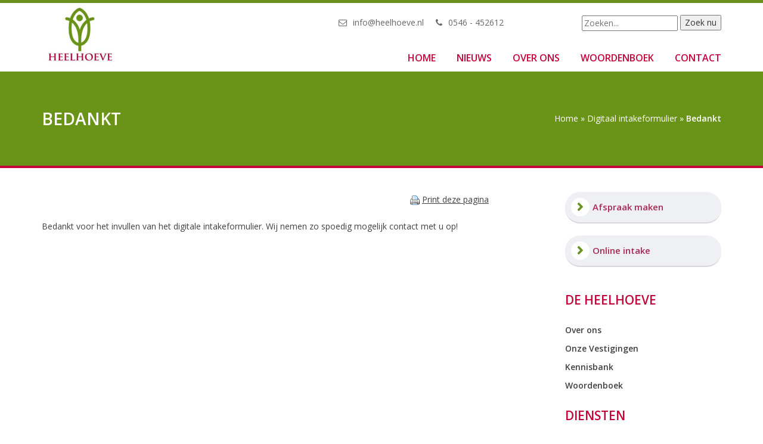

--- FILE ---
content_type: text/html; charset=UTF-8
request_url: https://heelhoeve.nl/digitaal-intakeformulier/bedankt/
body_size: 7363
content:
<!DOCTYPE html>
<html class="no-js">
<head>
	<title>Bedankt - Heelhoeve</title>
	<meta charset="utf-8">
	<meta http-equiv="X-UA-Compatible" content="IE=edge">
  	<meta name="viewport" content="width=device-width, initial-scale=1.0">
	<meta name='robots' content='index, follow, max-image-preview:large, max-snippet:-1, max-video-preview:-1' />

	<!-- This site is optimized with the Yoast SEO plugin v20.7 - https://yoast.com/wordpress/plugins/seo/ -->
	<link rel="canonical" href="https://heelhoeve.nl/digitaal-intakeformulier/bedankt/" />
	<meta property="og:locale" content="nl_NL" />
	<meta property="og:type" content="article" />
	<meta property="og:title" content="Bedankt - Heelhoeve" />
	<meta property="og:description" content="Bedankt voor het invullen van het digitale intakeformulier. Wij nemen zo spoedig mogelijk contact met u op!" />
	<meta property="og:url" content="https://heelhoeve.nl/digitaal-intakeformulier/bedankt/" />
	<meta property="og:site_name" content="Heelhoeve" />
	<meta property="article:modified_time" content="2016-09-13T08:16:44+00:00" />
	<meta name="twitter:card" content="summary_large_image" />
	<script type="application/ld+json" class="yoast-schema-graph">{"@context":"https://schema.org","@graph":[{"@type":"WebPage","@id":"https://heelhoeve.nl/digitaal-intakeformulier/bedankt/","url":"https://heelhoeve.nl/digitaal-intakeformulier/bedankt/","name":"Bedankt - Heelhoeve","isPartOf":{"@id":"https://heelhoeve.nl/#website"},"datePublished":"2016-04-26T11:41:15+00:00","dateModified":"2016-09-13T08:16:44+00:00","breadcrumb":{"@id":"https://heelhoeve.nl/digitaal-intakeformulier/bedankt/#breadcrumb"},"inLanguage":"nl-NL","potentialAction":[{"@type":"ReadAction","target":["https://heelhoeve.nl/digitaal-intakeformulier/bedankt/"]}]},{"@type":"BreadcrumbList","@id":"https://heelhoeve.nl/digitaal-intakeformulier/bedankt/#breadcrumb","itemListElement":[{"@type":"ListItem","position":1,"name":"Home","item":"https://heelhoeve.nl/"},{"@type":"ListItem","position":2,"name":"Digitaal intakeformulier","item":"https://heelhoeve.nl/digitaal-intakeformulier/"},{"@type":"ListItem","position":3,"name":"Bedankt"}]},{"@type":"WebSite","@id":"https://heelhoeve.nl/#website","url":"https://heelhoeve.nl/","name":"Heelhoeve","description":"Gezondheidscentrum","potentialAction":[{"@type":"SearchAction","target":{"@type":"EntryPoint","urlTemplate":"https://heelhoeve.nl/?s={search_term_string}"},"query-input":"required name=search_term_string"}],"inLanguage":"nl-NL"}]}</script>
	<!-- / Yoast SEO plugin. -->


<link rel='dns-prefetch' href='//fonts.googleapis.com' />
<script type="text/javascript">
window._wpemojiSettings = {"baseUrl":"https:\/\/s.w.org\/images\/core\/emoji\/14.0.0\/72x72\/","ext":".png","svgUrl":"https:\/\/s.w.org\/images\/core\/emoji\/14.0.0\/svg\/","svgExt":".svg","source":{"concatemoji":"https:\/\/heelhoeve.nl\/wp-includes\/js\/wp-emoji-release.min.js?ver=bc5ac274e4c2760bb148f131a59ff83e"}};
/*! This file is auto-generated */
!function(e,a,t){var n,r,o,i=a.createElement("canvas"),p=i.getContext&&i.getContext("2d");function s(e,t){p.clearRect(0,0,i.width,i.height),p.fillText(e,0,0);e=i.toDataURL();return p.clearRect(0,0,i.width,i.height),p.fillText(t,0,0),e===i.toDataURL()}function c(e){var t=a.createElement("script");t.src=e,t.defer=t.type="text/javascript",a.getElementsByTagName("head")[0].appendChild(t)}for(o=Array("flag","emoji"),t.supports={everything:!0,everythingExceptFlag:!0},r=0;r<o.length;r++)t.supports[o[r]]=function(e){if(p&&p.fillText)switch(p.textBaseline="top",p.font="600 32px Arial",e){case"flag":return s("\ud83c\udff3\ufe0f\u200d\u26a7\ufe0f","\ud83c\udff3\ufe0f\u200b\u26a7\ufe0f")?!1:!s("\ud83c\uddfa\ud83c\uddf3","\ud83c\uddfa\u200b\ud83c\uddf3")&&!s("\ud83c\udff4\udb40\udc67\udb40\udc62\udb40\udc65\udb40\udc6e\udb40\udc67\udb40\udc7f","\ud83c\udff4\u200b\udb40\udc67\u200b\udb40\udc62\u200b\udb40\udc65\u200b\udb40\udc6e\u200b\udb40\udc67\u200b\udb40\udc7f");case"emoji":return!s("\ud83e\udef1\ud83c\udffb\u200d\ud83e\udef2\ud83c\udfff","\ud83e\udef1\ud83c\udffb\u200b\ud83e\udef2\ud83c\udfff")}return!1}(o[r]),t.supports.everything=t.supports.everything&&t.supports[o[r]],"flag"!==o[r]&&(t.supports.everythingExceptFlag=t.supports.everythingExceptFlag&&t.supports[o[r]]);t.supports.everythingExceptFlag=t.supports.everythingExceptFlag&&!t.supports.flag,t.DOMReady=!1,t.readyCallback=function(){t.DOMReady=!0},t.supports.everything||(n=function(){t.readyCallback()},a.addEventListener?(a.addEventListener("DOMContentLoaded",n,!1),e.addEventListener("load",n,!1)):(e.attachEvent("onload",n),a.attachEvent("onreadystatechange",function(){"complete"===a.readyState&&t.readyCallback()})),(e=t.source||{}).concatemoji?c(e.concatemoji):e.wpemoji&&e.twemoji&&(c(e.twemoji),c(e.wpemoji)))}(window,document,window._wpemojiSettings);
</script>
<style type="text/css">
img.wp-smiley,
img.emoji {
	display: inline !important;
	border: none !important;
	box-shadow: none !important;
	height: 1em !important;
	width: 1em !important;
	margin: 0 0.07em !important;
	vertical-align: -0.1em !important;
	background: none !important;
	padding: 0 !important;
}
</style>
	<link rel='stylesheet' id='wp-block-library-css' href='https://heelhoeve.nl/wp-includes/css/dist/block-library/style.min.css?ver=bc5ac274e4c2760bb148f131a59ff83e' type='text/css' media='all' />
<link rel='stylesheet' id='classic-theme-styles-css' href='https://heelhoeve.nl/wp-includes/css/classic-themes.min.css?ver=bc5ac274e4c2760bb148f131a59ff83e' type='text/css' media='all' />
<style id='global-styles-inline-css' type='text/css'>
body{--wp--preset--color--black: #000000;--wp--preset--color--cyan-bluish-gray: #abb8c3;--wp--preset--color--white: #ffffff;--wp--preset--color--pale-pink: #f78da7;--wp--preset--color--vivid-red: #cf2e2e;--wp--preset--color--luminous-vivid-orange: #ff6900;--wp--preset--color--luminous-vivid-amber: #fcb900;--wp--preset--color--light-green-cyan: #7bdcb5;--wp--preset--color--vivid-green-cyan: #00d084;--wp--preset--color--pale-cyan-blue: #8ed1fc;--wp--preset--color--vivid-cyan-blue: #0693e3;--wp--preset--color--vivid-purple: #9b51e0;--wp--preset--gradient--vivid-cyan-blue-to-vivid-purple: linear-gradient(135deg,rgba(6,147,227,1) 0%,rgb(155,81,224) 100%);--wp--preset--gradient--light-green-cyan-to-vivid-green-cyan: linear-gradient(135deg,rgb(122,220,180) 0%,rgb(0,208,130) 100%);--wp--preset--gradient--luminous-vivid-amber-to-luminous-vivid-orange: linear-gradient(135deg,rgba(252,185,0,1) 0%,rgba(255,105,0,1) 100%);--wp--preset--gradient--luminous-vivid-orange-to-vivid-red: linear-gradient(135deg,rgba(255,105,0,1) 0%,rgb(207,46,46) 100%);--wp--preset--gradient--very-light-gray-to-cyan-bluish-gray: linear-gradient(135deg,rgb(238,238,238) 0%,rgb(169,184,195) 100%);--wp--preset--gradient--cool-to-warm-spectrum: linear-gradient(135deg,rgb(74,234,220) 0%,rgb(151,120,209) 20%,rgb(207,42,186) 40%,rgb(238,44,130) 60%,rgb(251,105,98) 80%,rgb(254,248,76) 100%);--wp--preset--gradient--blush-light-purple: linear-gradient(135deg,rgb(255,206,236) 0%,rgb(152,150,240) 100%);--wp--preset--gradient--blush-bordeaux: linear-gradient(135deg,rgb(254,205,165) 0%,rgb(254,45,45) 50%,rgb(107,0,62) 100%);--wp--preset--gradient--luminous-dusk: linear-gradient(135deg,rgb(255,203,112) 0%,rgb(199,81,192) 50%,rgb(65,88,208) 100%);--wp--preset--gradient--pale-ocean: linear-gradient(135deg,rgb(255,245,203) 0%,rgb(182,227,212) 50%,rgb(51,167,181) 100%);--wp--preset--gradient--electric-grass: linear-gradient(135deg,rgb(202,248,128) 0%,rgb(113,206,126) 100%);--wp--preset--gradient--midnight: linear-gradient(135deg,rgb(2,3,129) 0%,rgb(40,116,252) 100%);--wp--preset--duotone--dark-grayscale: url('#wp-duotone-dark-grayscale');--wp--preset--duotone--grayscale: url('#wp-duotone-grayscale');--wp--preset--duotone--purple-yellow: url('#wp-duotone-purple-yellow');--wp--preset--duotone--blue-red: url('#wp-duotone-blue-red');--wp--preset--duotone--midnight: url('#wp-duotone-midnight');--wp--preset--duotone--magenta-yellow: url('#wp-duotone-magenta-yellow');--wp--preset--duotone--purple-green: url('#wp-duotone-purple-green');--wp--preset--duotone--blue-orange: url('#wp-duotone-blue-orange');--wp--preset--font-size--small: 13px;--wp--preset--font-size--medium: 20px;--wp--preset--font-size--large: 36px;--wp--preset--font-size--x-large: 42px;--wp--preset--spacing--20: 0.44rem;--wp--preset--spacing--30: 0.67rem;--wp--preset--spacing--40: 1rem;--wp--preset--spacing--50: 1.5rem;--wp--preset--spacing--60: 2.25rem;--wp--preset--spacing--70: 3.38rem;--wp--preset--spacing--80: 5.06rem;--wp--preset--shadow--natural: 6px 6px 9px rgba(0, 0, 0, 0.2);--wp--preset--shadow--deep: 12px 12px 50px rgba(0, 0, 0, 0.4);--wp--preset--shadow--sharp: 6px 6px 0px rgba(0, 0, 0, 0.2);--wp--preset--shadow--outlined: 6px 6px 0px -3px rgba(255, 255, 255, 1), 6px 6px rgba(0, 0, 0, 1);--wp--preset--shadow--crisp: 6px 6px 0px rgba(0, 0, 0, 1);}:where(.is-layout-flex){gap: 0.5em;}body .is-layout-flow > .alignleft{float: left;margin-inline-start: 0;margin-inline-end: 2em;}body .is-layout-flow > .alignright{float: right;margin-inline-start: 2em;margin-inline-end: 0;}body .is-layout-flow > .aligncenter{margin-left: auto !important;margin-right: auto !important;}body .is-layout-constrained > .alignleft{float: left;margin-inline-start: 0;margin-inline-end: 2em;}body .is-layout-constrained > .alignright{float: right;margin-inline-start: 2em;margin-inline-end: 0;}body .is-layout-constrained > .aligncenter{margin-left: auto !important;margin-right: auto !important;}body .is-layout-constrained > :where(:not(.alignleft):not(.alignright):not(.alignfull)){max-width: var(--wp--style--global--content-size);margin-left: auto !important;margin-right: auto !important;}body .is-layout-constrained > .alignwide{max-width: var(--wp--style--global--wide-size);}body .is-layout-flex{display: flex;}body .is-layout-flex{flex-wrap: wrap;align-items: center;}body .is-layout-flex > *{margin: 0;}:where(.wp-block-columns.is-layout-flex){gap: 2em;}.has-black-color{color: var(--wp--preset--color--black) !important;}.has-cyan-bluish-gray-color{color: var(--wp--preset--color--cyan-bluish-gray) !important;}.has-white-color{color: var(--wp--preset--color--white) !important;}.has-pale-pink-color{color: var(--wp--preset--color--pale-pink) !important;}.has-vivid-red-color{color: var(--wp--preset--color--vivid-red) !important;}.has-luminous-vivid-orange-color{color: var(--wp--preset--color--luminous-vivid-orange) !important;}.has-luminous-vivid-amber-color{color: var(--wp--preset--color--luminous-vivid-amber) !important;}.has-light-green-cyan-color{color: var(--wp--preset--color--light-green-cyan) !important;}.has-vivid-green-cyan-color{color: var(--wp--preset--color--vivid-green-cyan) !important;}.has-pale-cyan-blue-color{color: var(--wp--preset--color--pale-cyan-blue) !important;}.has-vivid-cyan-blue-color{color: var(--wp--preset--color--vivid-cyan-blue) !important;}.has-vivid-purple-color{color: var(--wp--preset--color--vivid-purple) !important;}.has-black-background-color{background-color: var(--wp--preset--color--black) !important;}.has-cyan-bluish-gray-background-color{background-color: var(--wp--preset--color--cyan-bluish-gray) !important;}.has-white-background-color{background-color: var(--wp--preset--color--white) !important;}.has-pale-pink-background-color{background-color: var(--wp--preset--color--pale-pink) !important;}.has-vivid-red-background-color{background-color: var(--wp--preset--color--vivid-red) !important;}.has-luminous-vivid-orange-background-color{background-color: var(--wp--preset--color--luminous-vivid-orange) !important;}.has-luminous-vivid-amber-background-color{background-color: var(--wp--preset--color--luminous-vivid-amber) !important;}.has-light-green-cyan-background-color{background-color: var(--wp--preset--color--light-green-cyan) !important;}.has-vivid-green-cyan-background-color{background-color: var(--wp--preset--color--vivid-green-cyan) !important;}.has-pale-cyan-blue-background-color{background-color: var(--wp--preset--color--pale-cyan-blue) !important;}.has-vivid-cyan-blue-background-color{background-color: var(--wp--preset--color--vivid-cyan-blue) !important;}.has-vivid-purple-background-color{background-color: var(--wp--preset--color--vivid-purple) !important;}.has-black-border-color{border-color: var(--wp--preset--color--black) !important;}.has-cyan-bluish-gray-border-color{border-color: var(--wp--preset--color--cyan-bluish-gray) !important;}.has-white-border-color{border-color: var(--wp--preset--color--white) !important;}.has-pale-pink-border-color{border-color: var(--wp--preset--color--pale-pink) !important;}.has-vivid-red-border-color{border-color: var(--wp--preset--color--vivid-red) !important;}.has-luminous-vivid-orange-border-color{border-color: var(--wp--preset--color--luminous-vivid-orange) !important;}.has-luminous-vivid-amber-border-color{border-color: var(--wp--preset--color--luminous-vivid-amber) !important;}.has-light-green-cyan-border-color{border-color: var(--wp--preset--color--light-green-cyan) !important;}.has-vivid-green-cyan-border-color{border-color: var(--wp--preset--color--vivid-green-cyan) !important;}.has-pale-cyan-blue-border-color{border-color: var(--wp--preset--color--pale-cyan-blue) !important;}.has-vivid-cyan-blue-border-color{border-color: var(--wp--preset--color--vivid-cyan-blue) !important;}.has-vivid-purple-border-color{border-color: var(--wp--preset--color--vivid-purple) !important;}.has-vivid-cyan-blue-to-vivid-purple-gradient-background{background: var(--wp--preset--gradient--vivid-cyan-blue-to-vivid-purple) !important;}.has-light-green-cyan-to-vivid-green-cyan-gradient-background{background: var(--wp--preset--gradient--light-green-cyan-to-vivid-green-cyan) !important;}.has-luminous-vivid-amber-to-luminous-vivid-orange-gradient-background{background: var(--wp--preset--gradient--luminous-vivid-amber-to-luminous-vivid-orange) !important;}.has-luminous-vivid-orange-to-vivid-red-gradient-background{background: var(--wp--preset--gradient--luminous-vivid-orange-to-vivid-red) !important;}.has-very-light-gray-to-cyan-bluish-gray-gradient-background{background: var(--wp--preset--gradient--very-light-gray-to-cyan-bluish-gray) !important;}.has-cool-to-warm-spectrum-gradient-background{background: var(--wp--preset--gradient--cool-to-warm-spectrum) !important;}.has-blush-light-purple-gradient-background{background: var(--wp--preset--gradient--blush-light-purple) !important;}.has-blush-bordeaux-gradient-background{background: var(--wp--preset--gradient--blush-bordeaux) !important;}.has-luminous-dusk-gradient-background{background: var(--wp--preset--gradient--luminous-dusk) !important;}.has-pale-ocean-gradient-background{background: var(--wp--preset--gradient--pale-ocean) !important;}.has-electric-grass-gradient-background{background: var(--wp--preset--gradient--electric-grass) !important;}.has-midnight-gradient-background{background: var(--wp--preset--gradient--midnight) !important;}.has-small-font-size{font-size: var(--wp--preset--font-size--small) !important;}.has-medium-font-size{font-size: var(--wp--preset--font-size--medium) !important;}.has-large-font-size{font-size: var(--wp--preset--font-size--large) !important;}.has-x-large-font-size{font-size: var(--wp--preset--font-size--x-large) !important;}
.wp-block-navigation a:where(:not(.wp-element-button)){color: inherit;}
:where(.wp-block-columns.is-layout-flex){gap: 2em;}
.wp-block-pullquote{font-size: 1.5em;line-height: 1.6;}
</style>
<link rel='stylesheet' id='name-directory-style-css' href='https://heelhoeve.nl/wp-content/plugins/name-directory/name_directory.css?ver=bc5ac274e4c2760bb148f131a59ff83e' type='text/css' media='all' />
<link rel='stylesheet' id='theme-my-login-css' href='https://heelhoeve.nl/wp-content/plugins/theme-my-login/assets/styles/theme-my-login.min.css?ver=7.1.5' type='text/css' media='all' />
<link rel='stylesheet' id='open-sans-css' href='https://fonts.googleapis.com/css?family=Open+Sans%3A300italic%2C400italic%2C600italic%2C300%2C400%2C600&#038;subset=latin%2Clatin-ext&#038;display=fallback&#038;ver=bc5ac274e4c2760bb148f131a59ff83e' type='text/css' media='all' />
<link rel='stylesheet' id='font-awesome-css' href='https://heelhoeve.nl/wp-content/plugins/js_composer/assets/lib/bower/font-awesome/css/font-awesome.min.css?ver=5.4.2' type='text/css' media='all' />
<link rel='stylesheet' id='reset-css-css' href='https://heelhoeve.nl/wp-content/themes/heelhoeve/css/css-reset.css?ver=3.3.4' type='text/css' media='all' />
<link rel='stylesheet' id='bootstrap-css-css' href='https://heelhoeve.nl/wp-content/themes/heelhoeve/css/bootstrap.min.css?ver=3.3.4' type='text/css' media='all' />
<link rel='stylesheet' id='bst-css-css' href='https://heelhoeve.nl/wp-content/themes/heelhoeve/css/bst.css' type='text/css' media='all' />
<link rel='stylesheet' id='slicknav-css-css' href='https://heelhoeve.nl/wp-content/themes/heelhoeve/css/slicknav.css' type='text/css' media='all' />
<link rel='stylesheet' id='bxslider-css-css' href='https://heelhoeve.nl/wp-content/themes/heelhoeve/css/jquery.bxslider.css' type='text/css' media='all' />
<script type='text/javascript' src='https://heelhoeve.nl/wp-includes/js/jquery/jquery.min.js?ver=3.6.4' id='jquery-core-js'></script>
<script type='text/javascript' src='https://heelhoeve.nl/wp-includes/js/jquery/jquery-migrate.min.js?ver=3.4.0' id='jquery-migrate-js'></script>
<script type='text/javascript' src='https://heelhoeve.nl/wp-content/themes/heelhoeve/js/jquery-1.11.3.min.js?ver=1.11.3' id='bst-jquery-js'></script>
<link rel="https://api.w.org/" href="https://heelhoeve.nl/wp-json/" /><link rel="alternate" type="application/json" href="https://heelhoeve.nl/wp-json/wp/v2/pages/141" /><link rel="alternate" type="application/json+oembed" href="https://heelhoeve.nl/wp-json/oembed/1.0/embed?url=https%3A%2F%2Fheelhoeve.nl%2Fdigitaal-intakeformulier%2Fbedankt%2F" />
<link rel="alternate" type="text/xml+oembed" href="https://heelhoeve.nl/wp-json/oembed/1.0/embed?url=https%3A%2F%2Fheelhoeve.nl%2Fdigitaal-intakeformulier%2Fbedankt%2F&#038;format=xml" />
<script type="text/javascript">
(function(url){
	if(/(?:Chrome\/26\.0\.1410\.63 Safari\/537\.31|WordfenceTestMonBot)/.test(navigator.userAgent)){ return; }
	var addEvent = function(evt, handler) {
		if (window.addEventListener) {
			document.addEventListener(evt, handler, false);
		} else if (window.attachEvent) {
			document.attachEvent('on' + evt, handler);
		}
	};
	var removeEvent = function(evt, handler) {
		if (window.removeEventListener) {
			document.removeEventListener(evt, handler, false);
		} else if (window.detachEvent) {
			document.detachEvent('on' + evt, handler);
		}
	};
	var evts = 'contextmenu dblclick drag dragend dragenter dragleave dragover dragstart drop keydown keypress keyup mousedown mousemove mouseout mouseover mouseup mousewheel scroll'.split(' ');
	var logHuman = function() {
		if (window.wfLogHumanRan) { return; }
		window.wfLogHumanRan = true;
		var wfscr = document.createElement('script');
		wfscr.type = 'text/javascript';
		wfscr.async = true;
		wfscr.src = url + '&r=' + Math.random();
		(document.getElementsByTagName('head')[0]||document.getElementsByTagName('body')[0]).appendChild(wfscr);
		for (var i = 0; i < evts.length; i++) {
			removeEvent(evts[i], logHuman);
		}
	};
	for (var i = 0; i < evts.length; i++) {
		addEvent(evts[i], logHuman);
	}
})('//heelhoeve.nl/?wordfence_lh=1&hid=ECE1267E9D05FBB9E6021799ED96EB0E');
</script><meta name="generator" content="Powered by WPBakery Page Builder - drag and drop page builder for WordPress."/>
<!--[if lte IE 9]><link rel="stylesheet" type="text/css" href="https://heelhoeve.nl/wp-content/plugins/js_composer/assets/css/vc_lte_ie9.min.css" media="screen"><![endif]--><link rel="icon" href="https://heelhoeve.nl/wp-content/uploads/2016/06/favicon.png" sizes="32x32" />
<link rel="icon" href="https://heelhoeve.nl/wp-content/uploads/2016/06/favicon.png" sizes="192x192" />
<link rel="apple-touch-icon" href="https://heelhoeve.nl/wp-content/uploads/2016/06/favicon.png" />
<meta name="msapplication-TileImage" content="https://heelhoeve.nl/wp-content/uploads/2016/06/favicon.png" />
<noscript><style type="text/css"> .wpb_animate_when_almost_visible { opacity: 1; }</style></noscript><script src='https://www.google.com/recaptcha/api.js'></script>
</head>

<body class="page-template-default page page-id-141 page-child parent-pageid-8 chrome wpb-js-composer js-comp-ver-5.4.2 vc_responsive">

<!--[if lt IE 8]>
<div class="alert alert-warning">
	You are using an <strong>outdated</strong> browser. Please <a href="http://browsehappy.com/">upgrade your browser</a> to improve your experience.
</div>
<![endif]-->

<header class="header">
	<div class="container">
		<div class="row">
			<div class="logo col-xs-12 col-sm-12 col-md-3 col-lg-3">
				<a href="https://heelhoeve.nl"><img width="129" src="https://heelhoeve.nl/wp-content/themes/heelhoeve/images/logo-heelhoeve.png" alt="Heelhoeve" /></a>
			</div>
			<div class="menu-contact col-xs-12 col-sm-12 col-md-9 col-lg-9">
				<div class="quickcontact">
					<ul>
					
													<li class="mail"><a href="mailto:info@heelhoeve.nl">info@heelhoeve.nl</a></li>
							
						
													<li class="tel"><a href="tel:0546 - 452612">0546 - 452612</a></li>
							
						
					</ul>
				</div>
				<div class="zoekfunctie">
				
<form class="navbar-form navbar-right" role="search" method="get" id="searchform" action="https://heelhoeve.nl/">
		<input class="form-control" type="text" value="" placeholder="Zoeken..." name="s" id="s">
	<button type="submit" id="searchsubmit" value="" class="btn btn-default">Zoek nu</button>
</form>
				</div>
				<div class="hoofdmenu">
					<div class="menu-hoofdmenu-container"><ul id="menu-hoofdmenu" class="menu"><li id="menu-item-109" class="menu-item menu-item-type-post_type menu-item-object-page menu-item-home menu-item-109"><a href="https://heelhoeve.nl/">Home</a></li>
<li id="menu-item-167" class="menu-item menu-item-type-taxonomy menu-item-object-category menu-item-167"><a href="https://heelhoeve.nl/nieuws/">Nieuws</a></li>
<li id="menu-item-106" class="menu-item menu-item-type-post_type menu-item-object-page menu-item-106"><a href="https://heelhoeve.nl/over-ons/">Over ons</a></li>
<li id="menu-item-107" class="menu-item menu-item-type-post_type menu-item-object-page menu-item-107"><a href="https://heelhoeve.nl/woordenboek/">Woordenboek</a></li>
<li id="menu-item-110" class="menu-item menu-item-type-post_type menu-item-object-page menu-item-110"><a href="https://heelhoeve.nl/contact/">Contact</a></li>
</ul></div>				</div>
			</div>
			<div class="mobiel-menu col-xs-12 col-hidden-lg">
				<div class="menu-mobiel-menu-container"><ul id="menu-mobiel-menu" class="menu"><li id="menu-item-79" class="menu-item menu-item-type-post_type menu-item-object-page menu-item-home menu-item-79"><a href="https://heelhoeve.nl/">Home</a></li>
<li id="menu-item-112" class="menu-item menu-item-type-post_type menu-item-object-page menu-item-112"><a href="https://heelhoeve.nl/diensten/">Kennisbank</a></li>
<li id="menu-item-113" class="menu-item menu-item-type-post_type menu-item-object-page menu-item-113"><a href="https://heelhoeve.nl/over-ons/">Over ons</a></li>
<li id="menu-item-114" class="menu-item menu-item-type-post_type menu-item-object-page menu-item-114"><a href="https://heelhoeve.nl/woordenboek/">Woordenboek</a></li>
<li id="menu-item-111" class="menu-item menu-item-type-post_type menu-item-object-page menu-item-111"><a href="https://heelhoeve.nl/contact/">Contact</a></li>
</ul></div>			</div>
		</div>
	</div>


</header><div class="page-header">
	<div class="container">
		<div class="row">
			<div class="page-title col-xs-12 col-lg-6">
				<h1>Bedankt</h1>
			</div>
			<div class="breadcrumbs col-xs-12 col-lg-6">
				<p id="breadcrumbs"><span><span><a href="https://heelhoeve.nl/">Home</a></span> » <span><a href="https://heelhoeve.nl/digitaal-intakeformulier/">Digitaal intakeformulier</a></span> » <span class="breadcrumb_last" aria-current="page"><strong>Bedankt</strong></span></span></p>			</div>
		</div>
	</div>
</div>

<div class="page-content">
	<div class="container">
		<div class="row">
			<div class="content col-xs-12 col-md-8 col-lg-8 col-">
					<div class="print"><a href="https://heelhoeve.nl/digitaal-intakeformulier/bedankt/print/" title="Print deze pagina" rel="nofollow"><img class="WP-PrintIcon" src="https://heelhoeve.nl/wp-content/plugins/wp-print/images/printer_famfamfam.gif" alt="Print deze pagina" title="Print deze pagina" style="border: 0px;" /></a>&nbsp;<a href="https://heelhoeve.nl/digitaal-intakeformulier/bedankt/print/" title="Print deze pagina" rel="nofollow">Print deze pagina</a>
</div>
				<p>Bedankt voor het invullen van het digitale intakeformulier. Wij nemen zo spoedig mogelijk contact met u op!</p>
			</div>
			<div class="sidebar col-xs-12 col-md-4 col-lg-offset-1 col-lg-3">
				<div class="widget">			<div class="textwidget"><a class="button" href="/afspaak-maken/">Afspraak maken</a>
<a class="button" href="/digitaal-intakeformulier/">Online intake</a></div>
		</div><div class="widget"><h4>De Heelhoeve</h4><div class="menu-de-heelhoeve-container"><ul id="menu-de-heelhoeve" class="menu"><li id="menu-item-550" class="menu-item menu-item-type-post_type menu-item-object-page menu-item-550"><a href="https://heelhoeve.nl/over-ons/">Over ons</a></li>
<li id="menu-item-549" class="menu-item menu-item-type-post_type menu-item-object-page menu-item-549"><a href="https://heelhoeve.nl/onze-vestigingen/">Onze Vestigingen</a></li>
<li id="menu-item-551" class="menu-item menu-item-type-post_type menu-item-object-page menu-item-551"><a href="https://heelhoeve.nl/diensten/">Kennisbank</a></li>
<li id="menu-item-552" class="menu-item menu-item-type-post_type menu-item-object-page menu-item-552"><a href="https://heelhoeve.nl/woordenboek/">Woordenboek</a></li>
</ul></div></div><div class="widget"><h4>Diensten</h4><div class="menu-diensten-container"><ul id="menu-diensten" class="menu"><li id="menu-item-134" class="menu-item menu-item-type-post_type menu-item-object-page menu-item-134"><a href="https://heelhoeve.nl/diensten/aps/">APS</a></li>
<li id="menu-item-137" class="menu-item menu-item-type-post_type menu-item-object-page menu-item-137"><a href="https://heelhoeve.nl/diensten/bodyscreening/">Bodyscreening</a></li>
<li id="menu-item-281" class="menu-item menu-item-type-post_type menu-item-object-page menu-item-281"><a href="https://heelhoeve.nl/fytotherapie/">Fytotherapie</a></li>
<li id="menu-item-132" class="menu-item menu-item-type-post_type menu-item-object-page menu-item-132"><a href="https://heelhoeve.nl/diensten/labonderzoeken/">Labonderzoeken</a></li>
<li id="menu-item-279" class="menu-item menu-item-type-post_type menu-item-object-page menu-item-279"><a href="https://heelhoeve.nl/diensten/orthomoleculaire-consulten/">Orthomoleculair</a></li>
<li id="menu-item-135" class="menu-item menu-item-type-post_type menu-item-object-page menu-item-135"><a href="https://heelhoeve.nl/diensten/pastorale-begeleiding/">Pastorale begeleiding</a></li>
<li id="menu-item-133" class="menu-item menu-item-type-post_type menu-item-object-page menu-item-133"><a href="https://heelhoeve.nl/diensten/psychotherapie/">Psychotherapie</a></li>
</ul></div></div>			</div>
		</div>
	</div>
</div>



<footer class="footer">
	<div class="container">
		<div class="row">
			<div class="widget col-xs-12 col-md-6 col-lg-3"><h4>Onze visie</h4>			<div class="textwidget"><p>Wij willen van de Heelhoeve een uniek christelijk “alternatief” gezondheidscentrum maken waar meerdere artsen, therapeuten, diëtiste in een gebouw kunnen werken en wanneer dit gewenst is, cliënten tijdelijk ook een paar dagen kunnen verblijven voor intensieve behandeling, herstellen of aansterken in een passende omgeving.</p>
</div>
		</div><div class="widget col-xs-12 col-md-6 col-lg-3"><h4>Algemeen</h4><div class="menu-footer-menu-container"><ul id="menu-footer-menu" class="menu"><li id="menu-item-172" class="menu-item menu-item-type-post_type menu-item-object-page menu-item-home menu-item-172"><a href="https://heelhoeve.nl/">Home</a></li>
<li id="menu-item-173" class="menu-item menu-item-type-post_type menu-item-object-page current-page-ancestor menu-item-173"><a href="https://heelhoeve.nl/digitaal-intakeformulier/">Digitaal intakeformulier</a></li>
<li id="menu-item-168" class="menu-item menu-item-type-post_type menu-item-object-page menu-item-168"><a href="https://heelhoeve.nl/over-ons/">Over ons</a></li>
<li id="menu-item-169" class="menu-item menu-item-type-post_type menu-item-object-page menu-item-169"><a href="https://heelhoeve.nl/woordenboek/">Woordenboek</a></li>
<li id="menu-item-170" class="menu-item menu-item-type-custom menu-item-object-custom menu-item-170"><a href="http://www.heelhoeveshop.nl/">Webshop</a></li>
<li id="menu-item-171" class="menu-item menu-item-type-post_type menu-item-object-page menu-item-171"><a href="https://heelhoeve.nl/contact/">Contact</a></li>
<li id="menu-item-326" class="menu-item menu-item-type-post_type menu-item-object-page menu-item-326"><a href="https://heelhoeve.nl/test/">Tarieven</a></li>
<li id="menu-item-367" class="menu-item menu-item-type-post_type menu-item-object-page menu-item-367"><a href="https://heelhoeve.nl/vergoedingen-zorgverzekeraars/">Vergoedingen Zorgverzekeraars</a></li>
</ul></div></div><div class="widget col-xs-12 col-md-6 col-lg-3"><h4>Diensten</h4><div class="menu-diensten-container"><ul id="menu-diensten-1" class="menu"><li class="menu-item menu-item-type-post_type menu-item-object-page menu-item-134"><a href="https://heelhoeve.nl/diensten/aps/">APS</a></li>
<li class="menu-item menu-item-type-post_type menu-item-object-page menu-item-137"><a href="https://heelhoeve.nl/diensten/bodyscreening/">Bodyscreening</a></li>
<li class="menu-item menu-item-type-post_type menu-item-object-page menu-item-281"><a href="https://heelhoeve.nl/fytotherapie/">Fytotherapie</a></li>
<li class="menu-item menu-item-type-post_type menu-item-object-page menu-item-132"><a href="https://heelhoeve.nl/diensten/labonderzoeken/">Labonderzoeken</a></li>
<li class="menu-item menu-item-type-post_type menu-item-object-page menu-item-279"><a href="https://heelhoeve.nl/diensten/orthomoleculaire-consulten/">Orthomoleculair</a></li>
<li class="menu-item menu-item-type-post_type menu-item-object-page menu-item-135"><a href="https://heelhoeve.nl/diensten/pastorale-begeleiding/">Pastorale begeleiding</a></li>
<li class="menu-item menu-item-type-post_type menu-item-object-page menu-item-133"><a href="https://heelhoeve.nl/diensten/psychotherapie/">Psychotherapie</a></li>
</ul></div></div><div class="widget col-xs-12 col-md-6 col-lg-3"><h4>Contactgegevens</h4>			<div class="textwidget"><p><strong>Gezondheidscentrum De Heelhoeve</strong><br />
Secretariaat<br />
Haarbrinksweg 124, 7615 NP<br />
Harbrinkhoek</p>
<p>T: 0546-452612<br />
E: <a href="mailto:info@heelhoeve.nl">info@heelhoeve.nl</a></p>
</div>
		</div>		</div>
	</div>
</footer>
<footer class="sub-footer">
	<div class="container">
		<div class="row">
			<div class="col-xs-12 col-lg-6 copyright">
				Copyright © 2016 Natuurgeneeskundig Gezondheidscentrum De Heelhoeve 
			</div>
			<div class="col-xs-12 col-lg-6 login">
								<a class="footer-login" href="https://heelhoeve.nl/login/">
					Medewerkers login				</a>
					
			</div>
		</div>
	</div>
</footer>
<script type='text/javascript' id='theme-my-login-js-extra'>
/* <![CDATA[ */
var themeMyLogin = {"action":"","errors":[]};
/* ]]> */
</script>
<script type='text/javascript' src='https://heelhoeve.nl/wp-content/plugins/theme-my-login/assets/scripts/theme-my-login.min.js?ver=7.1.5' id='theme-my-login-js'></script>
<script type='text/javascript' src='https://heelhoeve.nl/wp-content/themes/heelhoeve/js/modernizr-2.8.3.min.js' id='modernizr-js'></script>
<script type='text/javascript' src='https://heelhoeve.nl/wp-content/themes/heelhoeve/js/bootstrap.min.js' id='bootstrap-js-js'></script>
<script type='text/javascript' src='https://heelhoeve.nl/wp-content/themes/heelhoeve/js/bst.js' id='bst-js-js'></script>
<script type='text/javascript' src='https://heelhoeve.nl/wp-content/themes/heelhoeve/js/jquery.slicknav.min.js' id='slicknav-js-js'></script>
<script type='text/javascript' src='https://heelhoeve.nl/wp-content/themes/heelhoeve/js/jquery.bxslider.min.js' id='bxslider-js-js'></script>
</body>
</html>


--- FILE ---
content_type: text/css
request_url: https://heelhoeve.nl/wp-content/themes/heelhoeve/css/bst.css
body_size: 2481
content:

/* GENERAL */
body {font-family: 'Open Sans', sans-serif; font-size:14px;}
p { font-size:14px; line-height:25px; color:#414141; padding-bottom:20px;}
a { font-size:14px; line-height:25px; color:#414141; text-decoration:underline; -webkit-transition: all 0.1s ease-out;
-moz-transition: all 0.1s ease-out;
-ms-transition: all 0.1s ease-out;
-o-transition: all 0.1s ease-out;
transition: all 0.1s ease-out; }
a:link {color:#414141;}
a:visited {color:#414141;}
a:hover {color:#000;}
a:active {color:#000;}

ul {
	position:relative;
	float:left;
	margin:0 0 20px 20px;
}

h1, h2, h3, h4, h5, h6 {
	position:relative;
	float:left;
	width:100%;
}

h1 { font-size:24px; color: #c3043a;}
h2 { font-size:22px; color: #c3043a;}
h3 { font-size:20px; color: #c3043a;}
h4 { font-size:18px; color: #c3043a;}
h5 { font-size:16px; color: #c3043a;}
h6 { font-size:14px; color: #c3043a;}


img {
	max-width:100%;
	height:auto;
}

/* HEADER */
.header { background-color:#fff; z-index:2; position:relative; float:left; width:100%; border-top:5px solid #6a911f;}
.header .hoofdmenu { position:relative; float:right; margin-top:80px; margin-bottom:10px;}
.header .hoofdmenu ul { position:relative; float:left; margin:0px;}
.header .hoofdmenu ul li { float:left; list-style-type:none; padding-left:35px;}
.header .hoofdmenu ul li a {font-size:16px; color:#c3043a; border-bottom:3px solid #fff; text-transform:uppercase; font-weight:bold; text-decoration:none;}
.header .hoofdmenu ul li a:link {color:#c3043a;}
.header .hoofdmenu ul li a:visited {color:#c3043a;}
.header .hoofdmenu ul li a:hover {color:#6a911f; border-bottom:3px solid #c3043a;}
.header .hoofdmenu ul li a:active {color:#c3043a;}
.header .zoekfunctie { position:absolute; top:20px; right:15px;}
.header .quickcontact { position:absolute; left:80px; top:0px;}
.header .quickcontact ul { margin:0px; position:relative; float:left; padding:20px 0px 0px 0px;}
.header .quickcontact ul li { position:relative; float:left; margin-left:20px; color:#676767; list-style-type:none; font-size:14px;}
.header .quickcontact ul li a { color:#676767; text-decoration:none;}
.header .quickcontact ul li a:link {color:#676767;}
.header .quickcontact ul li a:visited {color:#676767;}
.header .quickcontact ul li a:hover {color:#676767; text-decoration:underline;}
.header .quickcontact ul li a:active {color:#676767;}
.header .quickcontact .mail::before { content:'\f003'; margin-right:10px; font-family:'FontAwesome'; }
.header .quickcontact .tel::before { content:'\f095'; margin-right:10px; font-family:'FontAwesome';}

@media(max-width:767px){
	.header .hoofdmenu { display:none;}
	.header .quickcontact { position:relative; left:0px; float:left; margin-bottom:20px;}
	.header .zoekfunctie { display:none;}
}
@media(min-width:768px){
	.header .hoofdmenu { display:none;}
	.header .quickcontact { position:relative; float:left; margin-bottom:20px;}
	.header .zoekfunctie { display:block;}
}
@media(min-width:992px){
	.header .hoofdmenu { display:none;}
	.header .quickcontact { position:relative; float:left; margin-bottom:20px;}
	.header .zoekfunctie { display:none;}
}
@media(min-width:1200px){
	.header .hoofdmenu { display:block;}
	.header .quickcontact { position:absolute; left:200px; top:0px;}
	.header .zoekfunctie { display:block;}
}

.bxslider {
	position:relative;
	float:left;
	width:100%;
	margin:0;
}

/* HEADER AFBEELDING HOMEPAGE */
.header-afbeelding-home { top:115px; z-index:1; position:absolute; float:left; padding-top:360px; width:100%; background-color:#f78dfd;}

/* BANNERS HOMEPAGE */
.home-3-banners { z-index:1; position:absolute; float:left; width:100%; margin-top:250px;}
.home-3-banners a { position:relative; float:left; width:100%; margin:20px 0px;}
.home-3-banners a:hover .banner {
	-webkit-box-shadow: 0px 4px 7px 0px rgba(24, 24, 25, 0.43);
-moz-box-shadow:    0px 4px 7px 0px rgba(24, 24, 25, 0.43);
box-shadow:         0px 4px 7px 0px rgba(24, 24, 25, 0.43);
	
}
.home-3-banners .banner { position:relative; height:160px; float:left; width:100%; border-radius:10px; border:3px solid #fff; -webkit-box-shadow: 0px 4px 7px 0px rgba(24, 24, 25, 0.23);
-moz-box-shadow:    0px 4px 7px 0px rgba(24, 24, 25, 0.23);
box-shadow:         0px 4px 7px 0px rgba(24, 24, 25, 0.23);}
.home-3-banners .banner h3 { position:absolute; text-transform:uppercase; right:0px; font-size:19px; line-height:50px; color:#fff; bottom:0px; min-width:200px; text-align:center; background-color:#6a9418; border-bottom-right-radius:7px; border-top-left-radius:10px; }

@media(max-width:767px){
	.home-3-banners { margin-top:0px;
	top:460px;
	}
	
}
@media(min-width:768px){
	.home-3-banners { margin-top:0px;
	top:460px;
	}
	
}
@media(min-width:992px){
	.home-3-banners { margin-top:0px;
	top:460px;
	}
	
}
@media(min-width:1200px){
	.home-3-banners { margin-top:0px;
	top:460px;
	}
	
}

/* HOME DIENSTEN */
.home-diensten { margin-top:110px; position:relative; float:left; width:100%; background-color:#fff; padding-bottom:50px;}
.home-diensten h2 { text-align:center; text-transform:uppercase; font-size:24px; color:#3a3a3a; font-weight:800; margin-top:60px; margin-bottom:30px;}
.home-diensten .dienst { padding-top:20px;}
.home-diensten .dienst a { position:relative; float:left; border-bottom:2px #d7d7da solid; width:100%; border-radius:25px; text-decoration:none; background-color:#eff0f4; font-size:15px; font-weight:bold; line-height:50px; color:#a72a52;}
.home-diensten .dienst a:hover { color:#fff; border-bottom:2px #e55983 solid; background-color:#a72a52; }
.home-diensten .dienst a::before { content:'\f054'; border-radius:50%; margin-left:10px; margin-right:5px; font-family:'FontAwesome'; background:#fff; color:#6a9220; padding:8px 10px;}

@media(max-width:767px){
	.home-diensten {margin-top:400px;}
}
@media(min-width:768px){
	.home-diensten {margin-top:420px;}
}
@media(min-width:992px){
	.home-diensten {margin-top:110px;}	
}
@media(min-width:1200px){
	.home-diensten {margin-top:110px;}	
}

/* HOME SECTIE */
.home-sectie { position:relative; float:left; width:100%; background-color:#fdf4d7;}
.home-sectie h4 { font-size:20px; margin-bottom:20px; font-weight:bold; color:#c3043a; text-transform:uppercase;}
.home-sectie .usp ul { margin:0px; position:relative; float:left; padding:0px 0px 0px 20px;}
.home-sectie .usp ul li { position:relative;  line-height:31px; font-size:14px; color:#324b07;}

.home-sectie .usp {margin:40px 0px;}
.home-sectie .nieuws {margin:40px 0px;}

.home-sectie h3 { font-size:18px; color:#324b07; margin-bottom:20px;}
.home-sectie .read-more { position:relative; float:left;}
.home-sectie .read-more:link { color:#c3043a;}
.home-sectie .read-more:visited { color:#c3043a;}
.home-sectie .read-more:hover { color:#c3043a;}
.home-sectie .read-more:active { color:#c3043a;}
.home-sectie p {color:#324b07; line-height:25px;}
.home-sectie .nieuws-lijst { margin-top:30px; position:relative; float:left; width:100%; list-style:none;}
.home-sectie .nieuws-lijst li::before { content:'\f054'; margin-right:10px; font-family:'FontAwesome'; color:#c3043a;}
.home-sectie .nieuws-lijst li { font-size:16px;}
.home-sectie .nieuws-lijst li a { font-size:16px; line-height:35px; text-decoration:none; font-weight:bold;}
.home-sectie .nieuws-lijst li a:link { color:#393939;}
.home-sectie .nieuws-lijst li a:visited { color:#393939;}
.home-sectie .nieuws-lijst li a:hover { color:#324b07;}
.home-sectie .nieuws-lijst li a:active { color:#324b07;}

/* FOOTER */
.footer { position:relative; float:left; background:#e9e9d9; width:100%;}
.footer h4 { font-size:21px; font-weight:bold; text-transform:uppercase; color:#c3043a; margin-bottom:20px;}
.footer ul { margin:0px; padding:0px 0px 0px 0px;}
.footer ul  li { list-style-type:none; line-height:31px;}
.footer ul li:before {content:'\f054';  font-family:'FontAwesome'; font-size:14px; color:#6a9220; padding-right:10px;}
.footer ul li a { font-weight:bold; text-decoration:none;}
.footer ul li a:link { color:#414141;}
.footer ul li a:visited { color:#414141;} 
.footer ul li a:hover { color:#414141; text-decoration:underline;} 
.footer ul li a:active { color:#414141;}  
.footer p { font-size:14px; color:#414141; padding-bottom:20px;}
.footer .widget { margin:50px 0px; position:relative; float:left;}
.sub-footer { position:relative; float:left; width:100%; background:#6a9418;}
.sub-footer .copyright { margin:20px 0px; font-size:12px; line-height:12px; color:#e1efca;}
.footer-login { position:absolute; text-transform:uppercase; right:15px; bottom:0px; border-top:#c3043a 3px solid; font-size:15px; line-height:40px; color:#fff; padding:0px 25px; border-top-right-radius:6px; border-top-left-radius:6px;}
.footer-login:link { color:#fff; text-decoration:none; background-color:#6a9418; }
.footer-login:visited { color:#fff;}
.footer-login:hover { color:#fff; text-decoration:underline;}
.footer-login:active { color:#fff;}

@media(max-width:767px){
	.footer-login { display:none;}
}
@media(min-width:768px){
	.footer-login { display:none;}
}
@media(min-width:992px){
	.footer-login { display:none;}
}
@media(min-width:1200px){
	.footer-login { display:block;}
	
}




/* MOBIEL MENU */
.mobiel-menu .menu { display:none;}

@media(max-width:767px){
	.mobiel-menu{ display:block; z-index:999;}
}
@media(min-width:768px){
	.mobiel-menu{ display:block; z-index:999;}
}
@media(min-width:992px){
	.mobiel-menu{ display:block; z-index:999;}
	
}
@media(min-width:1200px){
	.mobiel-menu{ display:none; z-index:999;}
}

/* PAGE */
.page-header { position:relative; float:left; width:100%; padding:40px 0px; background-color:#6A9418; border-bottom:4px solid #c3043a;}
.page-title h1 { color:#fff; text-transform:uppercase; font-size:28px;}
.page-header  .breadcrumbs { margin:26px 0px; text-align:right;}
.page-header  .breadcrumbs p { padding:0px; color:#fff;}
.page-header .breadcrumbs a:link {color:#fff; text-decoration:none;}
.page-header .breadcrumbs a:visited {color:#fff;}
.page-header .breadcrumbs a:hover {color:#fff; text-decoration:underline;}
.page-header .breadcrumbs a:active {color:#fff;}
.page-content { position:relative; float:left; width:100%; padding:40px 0px;}
.print { position:relative; float:right; text-align:right; margin-bottom:20px;}
.page-content .content { padding-bottom:20px;}
.page-content p { position:relative; float:left; width:100%;}
.name_directory_total { display:none;}
.name_directory_index { position:relative; float:left; width:100%; margin-bottom:20px;}
.name_directory_name_box { display:inline-block; width:100%; margin-bottom:20px;}
.name_directory_name_box strong { display:inline-block; float:left; width:50%; margin-right:20px;}
.name_directory_name_box div { display:inline-block; float:left;}
.name_directory_index a { font-size:18px;}
.page-content time { font-style:italic;}

@media(max-width:767px){
	.print { width:100%;}
	.page-header  .breadcrumbs {text-align:left;}
}
@media(min-width:768px){
	.print { width:100%;}
	.page-header  .breadcrumbs {text-align:left;}
	
}
@media(min-width:992px){
	.print { width:100%;}
	.page-header  .breadcrumbs {text-align:left;}
	
}
@media(min-width:1200px){
	.print { width:auto;}
	.page-header  .breadcrumbs {text-align:right;}
}


/* SIDEBAR*/
.search .sidebar  { padding:40px 0px;}
.category .sidebar { padding:40px 0px;}

.sidebar .widget { position:relative; float:left; width:100%; padding-bottom:20px;}
.sidebar .button { margin-bottom:20px; position:relative; float:left; border-bottom:2px #d7d7da solid; width:100%; border-radius:25px; text-decoration:none; background-color:#eff0f4; font-size:15px; font-weight:bold; line-height:50px; color:#a72a52;}
.sidebar .button:hover { color:#fff; border-bottom:2px #e55983 solid; background-color:#a72a52;  }
.sidebar .button::before { content:'\f054'; border-radius:50%; margin-left:10px; margin-right:5px; font-family:'FontAwesome'; background:#fff; color:#6a9220; padding:8px 10px;}
.sidebar h4 { position:relative; float:left; width:100%; margin-bottom:20px; font-size: 21px; font-weight: bold; text-transform: uppercase; color: #c3043a; }
.sidebar ul { margin:0px; position:relative; float:left; width:100%; padding:0px 0px 0px 0px;}
.sidebar ul  li { list-style-type:none; line-height:31px;}
.sidebar ul li a { font-weight:bold; text-decoration:none;}
.sidebar ul li a:link { color:#414141;}
.sidebar ul li a:visited { color:#414141;} 
.sidebar ul li a:hover { color:#414141; text-decoration:underline;} 
.sidebar ul li a:active { color:#414141;}  

/* NIEUWS OVERZICHT*/
.nieuws-overzicht { position:relative; float:left; width:100%; padding:0px 0px;}
.nieuws-overzicht article { margin:40px 0px;}
.nieuws-overzicht h2 {font-size: 18px; color: #324b07; margin-bottom: 20px;}
.nieuws-overzicht h2 .nieuws-link { color: #324b07; font-size:18px; text-decoration:none;}
.nieuws-overzicht h2 .nieuws-link:link{font-size: 18px; color: #324b07;}
.nieuws-overzicht h2 .nieuws-link:visited{font-size: 18px; color: #324b07;}
.nieuws-overzicht h2 .nieuws-link:hover{font-size: 18px; color: #324b07; text-decoration:underline;}
.nieuws-overzicht h2 .nieuws-link:active{font-size: 18px; color: #324b07;}
.nieuws-overzicht time { position:relative; float:left; width:100%;}

/* Zoekresultaten */
.zoekresultaat { margin:40px 0px;}

/* WORDPRESS */
img.alignright { float: right; margin: 0 0 1em 1em; }
img.alignleft { float: left; margin: 0 1em 1em 0; }
img.aligncenter { display: block; margin-left: auto; margin-right: auto; }
.alignright { float: right; }
.alignleft { float: left; }
.aligncenter { display: block; margin-left: auto; margin-right: auto; }

--- FILE ---
content_type: text/javascript
request_url: https://heelhoeve.nl/wp-content/themes/heelhoeve/js/bst.js
body_size: 374
content:
(function ($) {
	
	"use strict";

	$(document).ready(function() {

		// Comments
		$(".commentlist li").addClass("panel panel-default");
		$(".comment-reply-link").addClass("btn btn-default");
	
		// Forms
		$('select, input[type=text], input[type=email], input[type=password], textarea').addClass('form-control');
		$('input[type=submit]').addClass('btn btn-primary');
		
		//Mobiel menu
		$('.mobiel-menu .menu').slicknav({
			label: '',
			prependTo:'.mobiel-menu',
			allowParentLinks: false,
			nestedParentLinks: true,
			parentTag: 'span'
		});
		
		//BX Slider
		$('.bxslider').bxSlider({
		  mode: 'fade',
		  pager: false,
		  nextText: '<i class="fa fa-chevron-right" aria-hidden="true"></i>',
		  prevText: '<i class="fa fa-chevron-left" aria-hidden="true"></i>',
		  auto: true
		});
		
		$( ".name_directory_name_box br" ).remove();
		$( ".name_directory_column hr" ).remove();
	});

}(jQuery));
